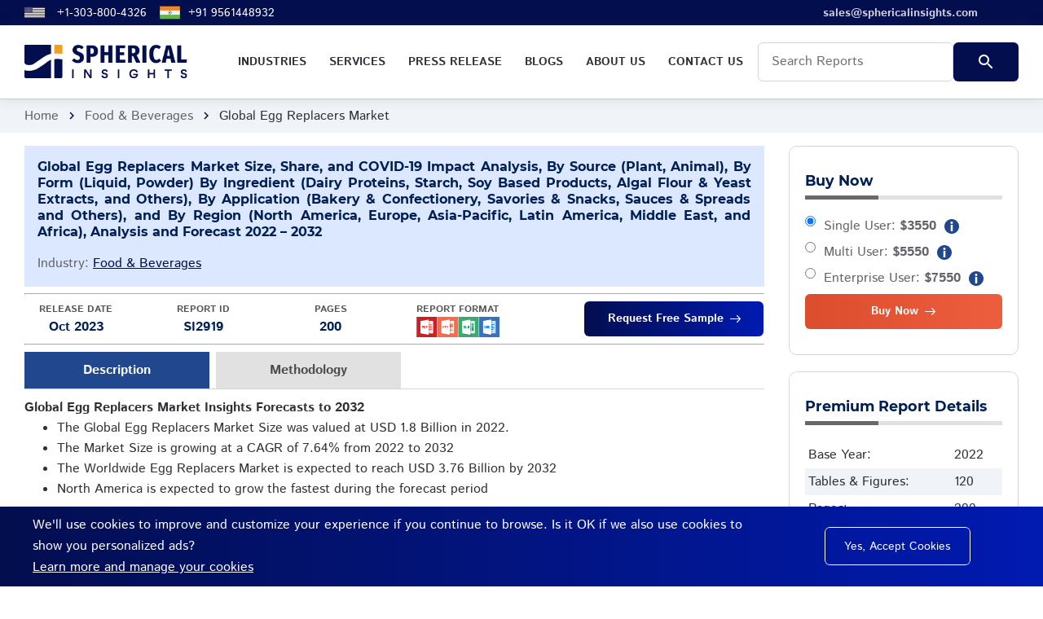

--- FILE ---
content_type: text/html; charset=UTF-8
request_url: https://www.sphericalinsights.com/reports/egg-replacers-market
body_size: 16763
content:
<!DOCTYPE html>
<html lang='en'>
<head>
    <!-- Google Tag Manager -->

<script>(function(w,d,s,l,i){w[l]=w[l]||[];w[l].push({'gtm.start':

new Date().getTime(),event:'gtm.js'});var f=d.getElementsByTagName(s)[0],

j=d.createElement(s),dl=l!='dataLayer'?'&l='+l:'';j.async=true;j.src=

'https://www.googletagmanager.com/gtm.js?id='+i+dl;f.parentNode.insertBefore(j,f);

})(window,document,'script','dataLayer','GTM-PND8WVGQ');</script>
<!-- End Google Tag Manager -->
<script>

    (function(h,o,t,j,a,r){

        h.hj=h.hj||function(){(h.hj.q=h.hj.q||[]).push(arguments)};

        h._hjSettings={hjid:4973894,hjsv:6};

        a=o.getElementsByTagName('head')[0];

        r=o.createElement('script');r.async=1;

        r.src=t+h._hjSettings.hjid+j+h._hjSettings.hjsv;

        a.appendChild(r);

    })(window,document,'https://static.hotjar.com/c/hotjar-','.js?sv=');

</script>
    <meta charset="utf-8">
    <title>Global Egg Replacers Market Size, Share, Forecast 2022 – 2032</title>
    <meta name="description" content="The Global Egg Replacers Market Size is expected to reach USD 3.76 Billion by 2032, at a CAGR of 7.64% during the forecast period 2022 to 2032. ">
    <meta name="keywords" content="Global Egg Replacers Market Size, Forecast, Demand, Share, Analysis, Price, Research report, etc.">
    <meta http-equiv="X-UA-Compatible" content="IE=edge">
    <meta name="viewport" content="width=device-width, initial-scale=1, maximum-scale=2">
    <link rel="icon" href="https://www.sphericalinsights.com/assets/img/sphericalinsights-favicon.png" type="image/x-icon">
    <link rel="stylesheet" href="https://www.sphericalinsights.com/assets/css/libs.css">
    <link rel="stylesheet" href="https://www.sphericalinsights.com/assets/css/style.css">
    <link rel="preload"
        href="https://www.sphericalinsights.com/assets/fonts/istok-web-v15-latin/istok-web-v15-latin-regular.woff2" as="font"
        type="font/woff2" crossorigin>
    <link rel="preload" href="https://www.sphericalinsights.com/assets/fonts/istok-web-v15-latin/istok-web-v15-latin-700.woff2"
        as="font" type="font/woff2" crossorigin>
    <link rel="preload" href="https://www.sphericalinsights.com/assets/fonts/montserrat-v15-latin/montserrat-v15-latin-700.woff2"
        as="font" type="font/woff2" crossorigin>
    <link rel="preload" href="https://www.sphericalinsights.com/assets/fonts/montserrat-v15-latin/montserrat-v15-latin-600.woff2"
        as="font" type="font/woff2" crossorigin>
    <link rel="preload" href="https://www.sphericalinsights.com/assets/fonts/material-icons/material-icons.woff2" as="font"
        type="font/woff2" crossorigin>
    <link rel="preload" href="https://www.sphericalinsights.com/assets/fonts/material-icons/material-icons-outlined.woff2"
        as="font" type="font/woff2" crossorigin>

        <meta name="robots" content="index, follow">
    <link rel="canonical" href="https://www.sphericalinsights.com/reports/egg-replacers-market">
    <meta property="og:title" content="Global Egg Replacers Market Size, Share, Forecast 2022 – 2032" />
    <meta property="og:description" content="The Global Egg Replacers Market Size is expected to reach USD 3.76 Billion by 2032, at a CAGR of 7.64% during the forecast period 2022 to 2032. " />
    <meta property="og:site_name" content="Spherical Insights" />
    <meta property="og:locale" content="en_us" />
    <meta property="og:type" content="article" />
    <meta property="og:url" content="https://www.sphericalinsights.com/reports/egg-replacers-market" />
    <meta property="og:image" content="https://www.sphericalinsights.com/assets/img/sphericalinsights-logo.png" />
    <meta name="twitter:card" content="summary" />
    <meta name="twitter:url" content="https://www.sphericalinsights.com/reports/egg-replacers-market" />
    <meta name="twitter:title" content="Global Egg Replacers Market Size, Share, Forecast 2022 – 2032" />
    <meta name="twitter:description" content="The Global Egg Replacers Market Size is expected to reach USD 3.76 Billion by 2032, at a CAGR of 7.64% during the forecast period 2022 to 2032. " />
    <meta name="twitter:image" content="https://www.sphericalinsights.com/assets/img/sphericalinsights-logo.png" />
    <meta name="twitter:site" content="@" />
            <!-- Global site tag (gtag.js) - Google Analytics -->
    <script async src="https://www.googletagmanager.com/gtag/js?id=UA-237442195-1"></script>
    <script>
    window.dataLayer = window.dataLayer || [];

    function gtag() {
        dataLayer.push(arguments);
    }
    gtag('js', new Date());

    gtag('config', 'UA-237442195-1');
    </script>
        <style>
    .header-fixed {
        background-color: #fff
    }

    .main-mnu .submenu {
        padding: 10px 20px;
        position: absolute;
        left: 0;
        top: 150%;
        width: 800px;
        text-align: left;
        background-color: #f0f4f8;
        z-index: 9999;
        opacity: 0;
        visibility: hidden;
        -webkit-transition: .3s ease-in-out;
        -moz-transition: .3s ease-in-out;
        -ms-transition: .3s ease-in-out;
        -o-transition: .3s ease-in-out;
        transition: .3s ease-in-out
    }

    .main-mnu .submenu li:first-child {
        border-top: none
    }

    .main-mnu .submenu>li {
        border-top: 1px solid #333
    }

    .main-mnu .submenu li>a {
        display: block;
        color: #093587;
        box-shadow: var(--el-box-shadow) text-decoration: none;
        padding: 0 0 0 20px;
        line-height: 45px;
        -webkit-transition: .3s ease-in-out;
        -moz-transition: .3s ease-in-out;
        -ms-transition: .3s ease-in-out;
        -o-transition: .3s ease-in-out;
        transition: .3s ease-in-out
    }

    .main-mnu ul li:hover>.submenu {
        top: 100%;
        opacity: 1;
        visibility: visible
    }

    .tabs-nav a.active,
    .tabs-nav a:hover {
        background: #21488f;
        color: #fff
    }

    .tabs-nav a::after {
        background-color: #21488f
    }

    .main-mnu .submenu li a {
        text-transform: none
    }

    .main-mnu .submenu li {
        border-bottom: 1px solid #ababab
    }

    .header-fixed .main-mnu-list>li {
        line-height: 48px
    }

    .desc-body p {
        margin-bottom: 0
    }

    .desc-body a {
        word-wrap: break-word;
    }


    .tabs-nav a {
        background: #e1e1e1;
        padding: 10px;
        color: #4d4d4d;
        text-align: center;
        margin-right: .5rem;
        font-weight: 700;
        text-decoration: none;
    }

    .tabs-nav a:last-child {
        margin-right: 0;
    }

    .btn-buy {
        background: #ed5e3e;
        background: linear-gradient(to right, #db4d2d 0, #ed5e3e 100%)
    }

    .btn-cust {
        background: #255c28;
        background: linear-gradient(to right, #565658 0, #989399 100%)
    }

    .btn-buy:hover {
        background: #000
    }

    .news-post-title {
        text-align: justify;
        font-size: 1rem;
        color: #001f56
    }

    .news-post-header {
        padding: 1rem;
        background-color: #dbe8ff;
        margin: 0
    }

    .sidebar h3 {
        margin-bottom: 20px;
        padding-bottom: 7px;
        position: relative;
        border-bottom: 5px solid #e1e1e1;
        font-size: 1.1rem;
        color: #001f56
    }

    .sidebar h3:before {
        position: absolute;
        background: #686868;
        height: 5px;
        content: '';
        width: 90px;
        bottom: -5px;
        left: 0
    }

    .tabs-item {
        padding-top: 10px
    }

    .bread-crumbs {
        padding: .5rem 0
    }

    .main-inner {
        overflow: unset
    }

    .main-mnu-list>li a:hover {
        background: #f49f1c
    }

    @media only screen and (min-width:768px) {
        .tabs-nav a {
            width: 25%
        }
    }

    @media only screen and (max-width:767px) {
        .col-6 {
            flex: 0 0 100%;
            max-width: 100%;
        }

        .tabs-nav a {
            width: 100%;
            margin-right: 0
        }

        .col-1,
        .col-2,
        .col-3,
        .col-4,
        .col-5,
        .col-6,
        .col-7,
        .col-8,
        .col-9,
        .col-10,
        .col-11,
        .col-12,
        .col,
        .col-auto,
        .col-sm-1,
        .col-sm-2,
        .col-sm-3,
        .col-sm-4,
        .col-sm-5,
        .col-sm-6,
        .col-sm-7,
        .col-sm-8,
        .col-sm-9,
        .col-sm-10,
        .col-sm-11,
        .col-sm-12,
        .col-sm,
        .col-sm-auto,
        .col-md-1,
        .col-md-2,
        .col-md-3,
        .col-md-4,
        .col-md-5,
        .col-md-6,
        .col-md-7,
        .col-md-8,
        .col-md-9,
        .col-md-10,
        .col-md-11,
        .col-md-12,
        .col-md,
        .col-md-auto,
        .col-lg-1,
        .col-lg-2,
        .col-lg-3,
        .col-lg-4,
        .col-lg-5,
        .col-lg-6,
        .col-lg-7,
        .col-lg-8,
        .col-lg-9,
        .col-lg-10,
        .col-lg-11,
        .col-lg-12,
        .col-lg,
        .col-lg-auto,
        .col-xl-1,
        .col-xl-2,
        .col-xl-3,
        .col-xl-4,
        .col-xl-5,
        .col-xl-6,
        .col-xl-7,
        .col-xl-8,
        .col-xl-9,
        .col-xl-10,
        .col-xl-11,
        .col-xl-12,
        .col-xl,
        .col-xl-auto {
            padding: 0
        }

        nav.header-fixed .justify-content-between {
            justify-content: left !important
        }

        nav.header-fixed .logo {
            margin-left: 0px
        }

        .col-lgg-2 {
            max-width: 100% !important;
        }

        .cust-col2-rd .col-lg-2 {
            max-width: 50%;
        }

        .cust-col2-rd .btn {
            float: none !important;
            margin: 0 auto;
            margin-top: 20px;
            margin-bottom: 10px;
        }

        .cust-col2-rd {
            text-align: center
        }

        .desc-body img {
            width: 100% !important;
            height: auto !important
        }

        .desc-body .table-responsive-outer table {
            width: 100% !important
        }

        .pricing-item-badge {
            display: none
        }

        .left-price-head {
            margin-left: 0 !important
        }

        .intro-item::after {
            background-color: transparent;
        }
    }

    .lead-form .form-field.focus .form-field-label {
        opacity: 100;
        visibility: visible;
        transform: none;
    }

    .table-responsive table {
        width: 100%
    }
    </style>
</head>

<body>
    <!-- Google Tag Manager (noscript) -->

<noscript><iframe src="https://www.googletagmanager.com/ns.html?id=GTM-PND8WVGQ"

height="0" width="0" style="display:none;visibility:hidden"></iframe></noscript>

<!-- End Google Tag Manager (noscript) -->
    <main class="main">
        <div class="main-inner">
            <!-- Begin mobile main menu -->
            <nav class="mmm">
                <div class="mmm-content">
                    <ul class="mmm-list">
                        <li><a href="https://www.sphericalinsights.com/reports">Industries</a></li>
                        <li><a href="https://www.sphericalinsights.com/services">Services</a></li>
                        <li><a href="https://www.sphericalinsights.com/press">Press Release</a></li>
                        <li><a href="https://www.sphericalinsights.com/blogs">Blogs</a></li>
                        <li><a href="https://www.sphericalinsights.com/about-us">About us</a></li>
                        <li><a href="https://www.sphericalinsights.com/contact-us">Contact Us</a></li>
                    </ul>
                </div>
            </nav>
            <!-- End mobile main menu -->
            <!-- Begin header -->
            <header class="header">
                <nav class="header-top" style="background: linear-gradient(to right, #030e4f 0%, #030e4f 100%);
    padding: 3px 0;    font-size: 14px;">
                    <div class="container">
                        <div class="row align-items-center justify-content-between">
                            <div class="col-auto">
                                <!-- Begin header top info -->
                                <ul class="header-top-info">
                                    <li>
                                        <a target="_blank" href="tel:+13038004326" class="formingHrefTel">
                                            <svg xmlns="http://www.w3.org/2000/svg"
                                                xmlns:xlink="http://www.w3.org/1999/xlink" width="25" height="17"
                                                viewBox="0 0 7410 3900" style="margin-right:15px">
                                                <rect width="7410" height="3900" fill="#b22234" />
                                                <path d="M0,450H7410m0,600H0m0,600H7410m0,600H0m0,600H7410m0,600H0"
                                                    stroke="#fff" stroke-width="300" />
                                                <rect width="2964" height="2100" fill="#3c3b6e" />
                                                <g fill="#fff">
                                                    <g id="s18">
                                                        <g id="s9">
                                                            <g id="s5">
                                                                <g id="s4">
                                                                    <path id="s"
                                                                        d="M247,90 317.534230,307.082039 132.873218,172.917961H361.126782L176.465770,307.082039z" />
                                                                    <use xlink:href="#s" y="420" />
                                                                    <use xlink:href="#s" y="840" />
                                                                    <use xlink:href="#s" y="1260" />
                                                                </g>
                                                                <use xlink:href="#s" y="1680" />
                                                            </g>
                                                            <use xlink:href="#s4" x="247" y="210" />
                                                        </g>
                                                        <use xlink:href="#s9" x="494" />
                                                    </g>
                                                    <use xlink:href="#s18" x="988" />
                                                    <use xlink:href="#s9" x="1976" />
                                                    <use xlink:href="#s5" x="2470" />
                                                </g>
                                            </svg>
                                            <a target="_blank" href="tel:+13038004326"
                                                class="formingHrefTel">+1-303-800-4326</a>
                                        </a>
                                    </li>
                                    <!--<li>
                            <a target="_blank" href="tel:18887771234" class="formingHrefTel">
								<svg xmlns="http://www.w3.org/2000/svg" id="flag-icons-ae" viewBox="0 0 640 480" width="25" height="17">
									<path fill="#00732f" d="M0 0h640v160H0z"/>
									<path fill="#fff" d="M0 160h640v160H0z"/>
									<path d="M0 320h640v160H0z"/>
									<path fill="red" d="M0 0h220v480H0z"/>
								</svg>
                                <a target="_blank" href="tel:+19379470908" class="formingHrefTel">+1-937-947-0908</a>
                            </a>
                        </li>-->
                                    <li>
                                        <a target="_blank" href="tel:+919561448932" class="formingHrefTel">

                                            <svg xmlns="http://www.w3.org/2000/svg" data-name="Layer 1"
                                                viewBox="0 0 130 130" width="25" height="25"
                                                style="margin-right: 10px;">
                                                <rect width="128" height="35.15" x="1" y="47.42" fill="#f0f5f9" />
                                                <rect width="128" height="27.09" x="1" y="24.36" fill="#f28623" />
                                                <rect width="128" height="27.09" x="1" y="78.55" fill="#65b54e" />
                                                <circle cx="65" cy="65" r="10.38" fill="#00247d"
                                                    transform="rotate(-13.28 65 65.03)" />
                                                <path fill="#f0f5f9"
                                                    d="M69.11,73.37l.35-.85a.85.85,0,0,1,.78-.52h.92a.84.84,0,0,0,.84-.84v-.92a.85.85,0,0,1,.52-.78l.85-.35a.85.85,0,0,0,.46-1.1l-.36-.85a.84.84,0,0,1,.19-.91l.65-.65a.84.84,0,0,0,0-1.19l-.65-.65a.85.85,0,0,1-.18-.92l.35-.85a.84.84,0,0,0-.46-1.1l-.85-.35a.85.85,0,0,1-.52-.78v-.92a.84.84,0,0,0-.84-.84h-.92a.85.85,0,0,1-.78-.52l-.35-.85a.85.85,0,0,0-1.1-.46l-.85.36a.84.84,0,0,1-.91-.19l-.65-.65a.84.84,0,0,0-1.19,0l-.65.65a.85.85,0,0,1-.92.18L62,56.17a.84.84,0,0,0-1.1.46l-.35.85a.85.85,0,0,1-.78.52h-.92a.84.84,0,0,0-.84.84v.92a.85.85,0,0,1-.52.78l-.85.35a.85.85,0,0,0-.46,1.1l.36.85a.84.84,0,0,1-.19.91l-.65.65a.84.84,0,0,0,0,1.19l.65.65a.85.85,0,0,1,.18.92l-.35.85a.84.84,0,0,0,.46,1.1l.85.35a.85.85,0,0,1,.52.78v.92a.84.84,0,0,0,.84.84h.92a.85.85,0,0,1,.78.52l.35.85a.85.85,0,0,0,1.1.46l.85-.36a.84.84,0,0,1,.91.19l.65.65a.84.84,0,0,0,1.19,0l.65-.65a.85.85,0,0,1,.92-.18l.85.35A.84.84,0,0,0,69.11,73.37Z" />
                                                <path fill="#00247d"
                                                    d="M65.06 56.76L65 56.39l-.06.37a25.29 25.29 0 0 0 0 7.67l.06.37.06-.37A25.29 25.29 0 0 0 65.06 56.76zM65.06 65.57L65 65.2l-.06.37a25.29 25.29 0 0 0 0 7.67l.06.37.06-.37A25.29 25.29 0 0 0 65.06 65.57zM73.24 65.06l.37-.06-.37-.06a25.29 25.29 0 0 0-7.67 0L65.2 65l.37.06A25.29 25.29 0 0 0 73.24 65.06zM64.43 65.06L64.8 65l-.37-.06a25.29 25.29 0 0 0-7.67 0l-.37.06.37.06A25.29 25.29 0 0 0 64.43 65.06zM70.87 59.21l.22-.3-.3.22a24.54 24.54 0 0 0-5.43 5.43l-.22.3.3-.22A24.54 24.54 0 0 0 70.87 59.21zM64.64 65.44l.22-.3-.3.22a24.54 24.54 0 0 0-5.43 5.43l-.22.3.3-.22A24.54 24.54 0 0 0 64.64 65.44zM70.79 70.87l.3.22-.22-.3a24.54 24.54 0 0 0-5.43-5.43l-.3-.22.22.3A24.54 24.54 0 0 0 70.79 70.87zM64.56 64.64l.3.22-.22-.3a24.54 24.54 0 0 0-5.43-5.43l-.3-.22.22.3A24.54 24.54 0 0 0 64.56 64.64zM61.9 57.36L61.7 57l.09.37a25 25 0 0 0 2.94 7.09l.19.32-.08-.37A25 25 0 0 0 61.9 57.36zM65.27 65.5l-.19-.32.08.37a25 25 0 0 0 2.94 7.09l.2.32-.09-.37A25 25 0 0 0 65.27 65.5zM72.64 61.9l.32-.2-.37.09a25 25 0 0 0-7.09 2.94l-.32.19.37-.08A25 25 0 0 0 72.64 61.9zM64.5 65.27l.32-.19-.37.08a25 25 0 0 0-7.09 2.94l-.32.2.37-.09A25 25 0 0 0 64.5 65.27zM68.21 57.41L68.3 57l-.2.32a25 25 0 0 0-2.94 7.09l-.08.37.19-.32A25 25 0 0 0 68.21 57.41zM64.84 65.55l.08-.37-.19.32a25 25 0 0 0-2.94 7.09L61.7 73l.2-.32A25 25 0 0 0 64.84 65.55zM72.59 68.21l.37.09-.32-.2a25 25 0 0 0-7.09-2.94l-.37-.08.32.19A25 25 0 0 0 72.59 68.21zM64.45 64.84l.37.08-.32-.19a25 25 0 0 0-7.09-2.94L57 61.7l.32.2A25 25 0 0 0 64.45 64.84z" />
                                                <circle cx="65" cy="65" r="2.06" fill="#00247d" />
                                            </svg>
                                            <a target="_blank" href="tel:+919561448932" class="formingHrefTel">+91
                                                9561448932</a>
                                        </a>
                                    </li>
                                </ul><!-- Ennd header top info -->
                            </div>
                            <div class="col-auto">
                                <div class="header-top-links" style="margin-right: 50px;font-weight: bold;">
                                    <!-- Begin social links -->
                                    <ul class="">
                                        <li>
                                            <a target="_blank" href="mailto:sales@sphericalinsights.com">
                                                <span>sales@sphericalinsights.com</span>
                                            </a>
                                        </li>
                                    </ul><!-- End social links -->
                                </div>
                            </div>
                        </div>
                    </div>
                </nav>
                <!-- Begin header fixed -->
                <nav class="header-fixed" style="padding:0.3rem 0;border-bottom:1px solid #ccc;">
                    <div class="container">
                        <div class="row flex-nowrap align-items-center justify-content-between">
                            <div class="col-auto d-block d-lg-none header-fixed-col">
                                <div class="main-mnu-btn">
                                    <span class="bar bar-1"></span>
                                    <span class="bar bar-2"></span>
                                    <span class="bar bar-3"></span>
                                    <span class="bar bar-4"></span>
                                </div>
                            </div>
                            <div class="col-auto header-fixed-col">
                                <!-- Begin logo -->
                                <a href="https://www.sphericalinsights.com/" class="logo" title="Spherical Insights">
                                    <img src="https://www.sphericalinsights.com/assets/img/sphericalinsights-logo.png"
                                        style="width:200px" alt="Spherical Insights - Logo">
                                </a><!-- End logo -->
                            </div>
                            <div class="col-auto header-fixed-col d-none d-lg-block col-static">
                                <!-- Begin main menu -->
                                <nav class="main-mnu">
                                    <ul class="main-mnu-list">
                                        <li><a target="_blank" href="https://www.sphericalinsights.com/reports"
                                                data-title="Industries"><span>Industries</span></a>
                                            <div class="submenu">
                                                <div class="row">
                                                    <div class="col-lg-4">
                                                        <ul>
                                                            <li><a target="_blank"
                                                                    href="https://www.sphericalinsights.com/reports/category/advanced-materials"
                                                                    class="hover-link"
                                                                    data-title="Advanced Materials"><span>Advanced
                                                                        Materials</span></a></li>
                                                            <li><a target="_blank"
                                                                    href="https://www.sphericalinsights.com/reports/category/aerospace-defense"
                                                                    class="hover-link"
                                                                    data-title="Aerospace &amp; Defense"><span>Aerospace
                                                                        &amp; Defense</span></a></li>
                                                            <li><a target="_blank"
                                                                    href="https://www.sphericalinsights.com/reports/category/agriculture"
                                                                    class="hover-link"
                                                                    data-title="Agriculture"><span>Agriculture</span></a>
                                                            </li>
                                                            <li><a target="_blank"
                                                                    href="https://www.sphericalinsights.com/reports/category/automotive-transportation"
                                                                    class="hover-link"
                                                                    data-title="Automotive &amp; Transportation"><span>Automotive
                                                                        &amp; Transportation</span></a></li>
                                                            <li><a target="_blank"
                                                                    href="https://www.sphericalinsights.com/reports/category/banking-financial"
                                                                    class="hover-link"
                                                                    data-title="Banking &amp; Financial"><span>Banking
                                                                        &amp; Financial</span></a></li>
                                                            <li><a target="_blank"
                                                                    href="https://www.sphericalinsights.com/reports/category/chemicals-materials"
                                                                    class="hover-link"
                                                                    data-title="Chemicals &amp; Materials"><span>Chemicals
                                                                        &amp; Materials</span></a></li>
                                                        </ul>
                                                    </div>
                                                    <div class="col-lg-4">
                                                        <ul>
                                                            <li><a target="_blank"
                                                                    href="https://www.sphericalinsights.com/reports/category/construction-manufacturing"
                                                                    class="hover-link"
                                                                    data-title="Construction & Manufacturing"><span>Construction
                                                                        & Manufacturing</span></a></li>
                                                            <li><a target="_blank"
                                                                    href="https://www.sphericalinsights.com/reports/category/consumer-goods"
                                                                    class="hover-link"
                                                                    data-title="Consumer Goods"><span>Consumer
                                                                        Goods</span></a></li>
                                                            <li><a target="_blank"
                                                                    href="https://www.sphericalinsights.com/reports/category/electronics-ict-media"
                                                                    class="hover-link"
                                                                    data-title="Electronics, ICT & Media"><span>Electronics,
                                                                        ICT & Media</span></a></li>
                                                            <li><a target="_blank"
                                                                    href="https://www.sphericalinsights.com/reports/category/energy-power"
                                                                    class="hover-link"
                                                                    data-title="Energy & Power"><span>Energy &
                                                                        Power</span></a></li>
                                                            <li><a target="_blank"
                                                                    href="https://www.sphericalinsights.com/reports/category/food-beverages"
                                                                    class="hover-link"
                                                                    data-title="Food & Beverages"><span>Food &
                                                                        Beverages</span></a></li>
                                                        </ul>
                                                    </div>
                                                    <div class="col-lg-4">
                                                        <ul>
                                                            <li><a target="_blank"
                                                                    href="https://www.sphericalinsights.com/reports/category/healthcare"
                                                                    class="hover-link"
                                                                    data-title="Healthcare"><span>Healthcare</span></a>
                                                            </li>
                                                            <li><a target="_blank"
                                                                    href="https://www.sphericalinsights.com/reports/category/information-technology"
                                                                    class="hover-link"
                                                                    data-title="Information & Technology"><span>Information
                                                                        & Technology</span></a></li>
                                                            <li><a target="_blank"
                                                                    href="https://www.sphericalinsights.com/reports/category/machinery-equipment"
                                                                    class="hover-link"
                                                                    data-title="Machinery & Equipment"><span>Machinery &
                                                                        Equipment</span></a></li>
                                                            <li><a target="_blank"
                                                                    href="https://www.sphericalinsights.com/reports/category/semiconductors-electronics"
                                                                    class="hover-link"
                                                                    data-title="Semiconductors & Electronics"><span>Semiconductors
                                                                        & Electronics</span></a></li>
                                                            <li><a target="_blank"
                                                                    href="https://www.sphericalinsights.com/reports/category/specialty-fine-chemicals"
                                                                    class="hover-link"
                                                                    data-title="Specialty & Fine Chemicals"><span>Specialty
                                                                        & Fine Chemicals</span></a></li>
                                                        </ul>
                                                    </div>
                                                </div>
                                            </div>
                                        </li>
                                        <li><a target="_blank" href="https://www.sphericalinsights.com/services"
                                                data-title="Services"><span>Services</span></a></li>
                                        <li><a target="_blank" href="https://www.sphericalinsights.com/press"
                                                data-title="Press Release"><span>Press Release</span></a></li>
                                        <li><a target="_blank" href="https://www.sphericalinsights.com/blogs"
                                                data-title="Blogs"><span>Blogs</span></a></li>
                                        <li><a target="_blank" href="https://www.sphericalinsights.com/about-us"
                                                data-title="About us"><span>About us</span></a></li>
                                        <li><a target="_blank" href="https://www.sphericalinsights.com/contact-us"
                                                data-title="Contact Us"><span>Contact Us</span></a></li>
                                        <li style="line-height: 24px;">
                                            <form action="https://www.sphericalinsights.com/search" method="get" style="display:flex">
                                                <div class="form-field" style="margin-bottom:0">
                                                    <input type="text" class="form-field-input" name="searchfor"
                                                        autocomplete="off" required placeholder="Search Reports"
                                                        style="color:#000;">
                                                </div>
                                                <div class="form-btn">
                                                    <button type="submit" class="btn ripple"
                                                        style="background:linear-gradient(to right, #030e4e 0%, #030e4e 100%);"><span><svg
                                                                class="search-svg" xmlns="http://www.w3.org/2000/svg"
                                                                height="24px" viewBox="0 0 24 24" width="24px"
                                                                fill="#fff">
                                                                <path d="M0 0h24v24H0z" fill="none"></path>
                                                                <path
                                                                    d="M15.5 14h-.79l-.28-.27C15.41 12.59 16 11.11 16 9.5 16 5.91 13.09 3 9.5 3S3 5.91 3 9.5 5.91 16 9.5 16c1.61 0 3.09-.59 4.23-1.57l.27.28v.79l5 4.99L20.49 19l-4.99-5zm-6 0C7.01 14 5 11.99 5 9.5S7.01 5 9.5 5 14 7.01 14 9.5 11.99 14 9.5 14z">
                                                                </path>
                                                            </svg></span><span class="el-ripple-circle"></span></button>
                                                </div>
                                            </form>
                                        </li>
                                    </ul>
                                </nav><!-- End main menu -->
                            </div>
                        </div>
                    </div>
                </nav><!-- End header fixed -->
            </header><!-- End header -->
            <!-- <div>
	<img style="width: 100%;" src="https://www.sphericalinsights.com/assets/img/banner/christmas-offer-banner-011.jpg" />
</div> -->


<!-- Begin bread crumbs -->
<nav class="bread-crumbs">
	<div class="container">
		<div class="row">
			<div class="col-12">
				<ul class="bread-crumbs-list">
					<li><a href="https://www.sphericalinsights.com/">Home</a><i class="material-icons md-18">chevron_right</i></li>
					<li><a href="https://www.sphericalinsights.com/reports/category/food-beverages">Food & Beverages</a><i class="material-icons md-18">chevron_right</i></li>
					<li>Global Egg Replacers Market</li>
				</ul>
			</div>
		</div>
	</div>
</nav><!-- End bread crumbs -->
<div class="section" style="padding: 1rem 0;">
	<div class="container">
		<div class="row">
			<div class="col-lg-9 col-md-4 col-sm-4 col-6 item">
				<div class="news-post">
													<header class="news-post-header" style="padding:1rem;background-color:#dbe8ff;margin: 0;">
									<h1 class="news-post-title">Global Egg Replacers Market Size, Share, and COVID-19 Impact Analysis, By Source (Plant, Animal), By Form (Liquid, Powder) By Ingredient (Dairy Proteins, Starch, Soy Based Products, Algal Flour & Yeast Extracts, and Others), By Application (Bakery & Confectionery, Savories & Snacks, Sauces & Spreads and Others), and By Region (North America, Europe, Asia-Pacific, Latin America, Middle East, and Africa), Analysis and Forecast 2022 – 2032</h1>
                                    <span style="color:var(--text-secondary);">Industry: <a href="https://www.sphericalinsights.com/reports/category/food-beverages">Food & Beverages</a></span>
								</header>
                                <hr style="border-color:#fff;">
									<div class="row cust-col2-rd">
										<div class="col-lg-2 col-md-4 col-sm-4 col-6" style="text-align: center;">
											<span style="font-weight:bold;color:#565656;display:block;    font-size: 12px;">RELEASE DATE</span>
											<span style="font-weight: 600;color:#001f56">
												Oct 2023											</span>
										</div>
										<div class="col-lg-2 col-md-4 col-sm-4 col-6" style="text-align: center;">
											<span style="font-weight:bold;color:#565656;display:block;    font-size: 12px;">REPORT ID</span>
											<span style="font-weight: 600;color:#001f56">SI2919</span>
										</div>
                                        <div class="col-lg-2 col-md-4 col-sm-4 col-6" style="text-align: center;">
											<span style="font-weight:bold;color:#565656;display:block;    font-size: 12px;">PAGES</span>
											<span style="font-weight: 600;color:#001f56">200</span>
										</div>
                                        <div class="col-lg-2 col-md-4 col-sm-4 col-6" style="text-align: center;">
											<span style="font-weight:bold;color:#565656;display:block;    font-size: 12px;">REPORT FORMAT</span>
											<!--<span style="font-weight: 600;color:#001f56">PDF</span>-->
											<img src="https://www.sphericalinsights.com/assets/img/format-icon.png" alt="PathSoft" width="" height="25">
										</div>
                                        <div class="col-lg-4 col-md-4 col-sm-4 col-6" style="text-align: center;">
											<a href="https://www.sphericalinsights.com/request-sample/2919" class="btn btn-with-icon btn-small ripple" style="width:220px;float:right">
                                                <span><b>Request Free Sample</b></span>
                                                <svg class="btn-icon-right" viewBox="0 0 13 9" width="13" height="9"><use xlink:href="https://www.sphericalinsights.com/assets/img/sprite.svg#arrow-right"></use></svg>
                                            <span class="el-ripple-circle" style="left: 3px; top: 49.6406px;"></span><span class="el-ripple-circle"></span></a>
										</div>
									</div>
                                <hr style="border-color:#fff;">					<div class="tabs">
						<div class="tabs-nav">
							<a class="active" href="#">Description</a>
														<a href="https://www.sphericalinsights.com/methodology/egg-replacers-market">Methodology</a>
						</div>
						<div class="tabs-container desc-body">
							<div class="tabs-item active tabs-item-rd">
								<style>
									.desc-body p {
										margin-bottom: 2rem;
										text-align: justify
									}

									.desc-body img {
										height: 300px;
										width: auto;
										display: inline-block;
									}

									.mar-bot-0 {
										margin-bottom: 0 !important
									}

									.desc-body .table-responsive-outer table {
										display: inline-block;
										margin-top: 10px;
										text-align: left;
										width: 80%;
										border: 1px solid #d7d4d4;
									}

									.desc-body .table-responsive-outer table thead {
										background: #f49f1c;
									}

									.desc-body p {
										margin-bottom: 0
									}
								</style>

								<p><strong>Global </strong><strong>Egg Replacers Market Insights Forecasts to 2032</strong></p>

<ul>
	<li>The Global Egg Replacers Market Size was valued at USD 1.8 Billion in 2022.</li>
	<li>The Market Size is growing at a CAGR of 7.64% from 2022 to 2032</li>
	<li>The Worldwide Egg Replacers Market is expected to reach USD 3.76 Billion by 2032</li>
	<li>North America is expected to grow the fastest during the forecast period</li>
</ul>

<p style="text-align:center"><img alt="Global Egg Replacers Market" src="https://www.sphericalinsights.com/images/rd/egg-replacers-market.png" /></p><a class="bff d-md-block" href="https://www.sphericalinsights.com/request-sample/2919" style="background:#21488f;margin-bottom: 2rem;"><div class="container"><div class="row"><div class="col"><div class="bff-container"><p style="margin-bottom: 0;">Get more details on this report - </p><div class="btn btn-border btn-small"><span><b>Request Free Sample</b> PDF</span><svg class="btn-icon-right" viewBox="0 0 13 9" width="13" height="9"><use xlink:href="https://www.sphericalinsights.com/assets/img/sprite.svg#arrow-right"></use></svg><span class="el-ripple-circle" style="left: 125.25px; top: 44.0625px;"></span><span class="el-ripple-circle"></span></div></div></div></div></div></a>

<p>The&nbsp;Global Egg Replacers Market&nbsp;Size&nbsp;is expected to reach USD 3.76 Billion by 2032, at a CAGR of 7.64% during the forecast period 2022 to 2032.</p>

<p>&nbsp;</p>

<p>A substance or combination of ingredients that replicate the function of eggs in a recipe can be called an egg replacer, as can a commercial powdered product designed specially to replace eggs in baking. Egg replacement ingredients are the perfect way to replace eggs in recipes. These substances reduce the egg content of the food without affecting the flavor or nutritional value of the food. As an egg replacer in uses such as arrowroot powder, yogurt, applesauce, and other ingredients. Egg prices are volatile due to their short shelf life and fluctuating demand, which is linked to the&nbsp;seasonal consumption of egg-containing foods. They are produced from a variety of products such as milk, processed food flour, and so on. They frequently appear in savory dishes, spreads, and dressings. The egg replacement ingredients are a low-fat or low-cholesterol alternative to entire eggs and are suitable for consumers who choose plant-based products over meat. There are individuals who are unable to consume egg or egg-based products due the allergies, odors, or tastes. Skin irritation, stomach pain, vomiting, and nausea are all possible side effects. This is driving manufacturers to offer egg-free or egg-free foods.</p>

<p>&nbsp;</p>

<div class="table-responsive-outer"><h2 style="font-size: 1rem;margin-bottom: 0;text-align:center">Global Egg Replacers Market Report Coverage</h2><div class="table-responsive"><div class="table-responsive-outer"><div class="table-responsive" style="text-align:center"><table><thead><tr><th>Report Coverage</th><th>Details</th></tr></thead><tbody><tr><td>Base Year:</td><td>2022</td></tr><tr><td>Market Size in 2022:</td><td>USD 1.8 Billion</td></tr><tr><td>Forecast Period:</td><td>2022-2032</td></tr><tr><td>Forecast Period CAGR 2022-2032 :</td><td>7.64%</td></tr><tr><td>2032 Value Projection:</td><td>USD 3.76 Billion </td></tr><tr><td>Historical Data for:</td><td>2019-2021</td></tr><tr><td>No. of Pages:</td><td>200</td></tr><tr><td>Tables, Charts & Figures:</td><td>120</td></tr><tr><td>Segments covered:</td><td>COVID-19 Impact Analysis, By Source, By Form, By Ingredient, By Application, and By Region</td></tr><tr><td>Companies covered::</td><td> Corbion, Puratos, Tate & Lyle PLC, Glanbia PLC, E.I. Dupont De Nemours and Company, Cargill, Florida Food Products, LLC, Fiberstar, Inc., Danone Nutricia, MGP Ingredients, Ingredion Inc., and Other key vendors</td></tr><tr><td>Pitfalls & Challenges:</td><td>COVID-19 Empact,Challenges, Future, Growth, & Analysis</td></tr></tbody></table></div></div></div><a class="bff d-none d-md-block" href="https://www.sphericalinsights.com/request-sample/2919" style="background:#21488f;margin-bottom:0.5rem;"><div class="container"><div class="row"><div class="col"><div class="bff-container"><p style="margin-bottom: 0;">Get more details on this report - </p><div class="btn btn-border btn-small"><span><b>Request Free Sample</b> PDF</span><svg class="btn-icon-right" viewBox="0 0 13 9" width="13" height="9"><use xlink:href="https://www.sphericalinsights.com/assets/img/sprite.svg#arrow-right"></use></svg><span class="el-ripple-circle" style="left: 125.25px; top: 44.0625px;"></span><span class="el-ripple-circle"></span></div></div></div></div></div></a>&nbsp;</div>

<p><strong>Driving Factors</strong></p>

<p>As consumers embrace healthier eating habits, there is a growing demand for vegan as well as vegetarian goods, which is fueling growth in the worldwide egg replacers market. The growing use of plant-based products due such as nutritional benefits is one of the primary factors driving the egg replacers market for nutritious alternatives to dairy, gluten, and non-vegetarian goods. Food preferences have changed significantly in the past ten years. Furthermore, as a result of the limited supply of eggs, the next several years will be difficult. Rising demand for vegetable ingredients and high egg costs are expected to boost the worldwide market for egg replacement components during the forecast period. Ingredients for egg replacements encourage egg content reduction without changing the appearance or flavor of food. These egg replacements contain a variety of ingredients, including milk and modified food starch. Manufacturers started manufacturing egg replacements as consumer preferences for egg alternatives shifted.</p>

<p>&nbsp;</p>

<p><strong>Restraining Factors &nbsp;&nbsp;&nbsp;&nbsp;&nbsp;&nbsp;&nbsp; </strong></p>

<p>Some egg replacers are blends of multiple ingredients, and manufacturers may find it difficult to maintain a consistent and affordable supply of these ingredients. Ingredients used in egg replacers may also face supply chain issues, potentially leading to shortages or price fluctuations. The cost of producing egg replacers can have an impact on market adoption, particularly in price-sensitive markets or during periods of economic uncertainty.</p>

<p>&nbsp;</p>

<p><strong>Market Segmentation </strong></p>

<p><strong>By source</strong> <strong>Insights</strong></p>

<p><strong>The plant</strong> <strong>segment dominates the market with the largest revenue share over the forecast period.</strong></p>

<p>On the basis of source, the global egg replacers market is segmented into plant and animal. Among these, the plant segment is dominating the market with the largest revenue share over the forecast period. Plants-based products have a large market share as a result of rising consumer demand Individuals who prefer plant-based foods over meat. The use of plant-based egg replacement in foods enables food manufacturers to modify their products to the needs of consumers, which is driving market growth.</p>

<p>&nbsp;</p>

<p><strong>By form Insights</strong></p>

<p><strong>The </strong><strong>liquid</strong><strong> segment is expected to hold the largest share of the global egg replacers market during the forecast period.</strong></p>

<p>On the basis of form, the global egg replacers market is segmented into liquid and powder. Among these, the liquid segment is witnessing significant growth over the forecast period. Rapid&nbsp;urbanization and changing lifestyle habits are driving the liquid eggs industry. Liquid eggs are a more convenient and healthier alternative to shelled eggs. Liquid eggs are packaged in user-friendly formats to facilitate transportation and handling. They have also reduced wastage due to breakage.&nbsp;The product is also used in cosmetics, personal care products, and animal feed. The product&#39;s demand is expected to rise further as the population grows.</p>

<p>&nbsp;</p>

<p><strong>By Ingredient Insights</strong></p>

<p><strong>The </strong><strong>dairy proteins</strong><strong> segment</strong><strong> is witnessing significant CAGR growth over the forecast period.</strong></p>

<p>On the basis of ingredients, the global egg replacers market is segmented into dairy protein, starch, soy-based products, algal flour &amp; yeast extracts, and others. Among these, the dairy proteins segment is witnessing significant growth over the forecast period. Milk protein has a large market share because it is high in nutrients and has egg-like qualities. The application of milk proteins as emulsifying bindings, and leavening substances in various&nbsp;bakery, sauce, and dressing applications has increased significantly in recent years, which supports the growth of the Egg Replacer market.</p>

<p>&nbsp;</p>

<p><strong>By application Insights</strong></p>

<p><strong>The </strong><strong>sauces &amp; spreads</strong><strong> segment is expected to hold the largest share of the Global Egg Replacers Market during the forecast period.</strong></p>

<p>Based on the application, the global egg replacers market is classified into bakery &amp; confectionery, savories &amp; snacks, sauces &amp; spreads, and others. Among these, the sauces &amp; spreads segment is expected to hold the largest share of the Egg Replacers market during the forecast period. It has superior emulsification and essential qualities and a wide range of applications, which drives the growth of the egg replacers market.&nbsp;Given the changes in consumer preferences and demand for healthier and more natural options, the sauce industry is undergoing significant transformation. Sauce makers are getting more creative with their sauces, sometimes adding exotic herbs and spices, sometimes cutting back on calories, and sometimes incorporating plant-based alternatives.</p>

<p>&nbsp;</p>

<p><strong>Regional Insights</strong></p>

<p><strong>Asia Pacific dominates the market with the largest market share over the forecast period.</strong></p>

<p>&nbsp;</p>

<p style="text-align:center"><img alt="" src="https://www.sphericalinsights.com/images/rd/asia-pacific.png" /></p><a class="bff d-md-block" href="https://www.sphericalinsights.com/request-sample/2919" style="background:#21488f;margin-bottom: 2rem;"><div class="container"><div class="row"><div class="col"><div class="bff-container"><p style="margin-bottom: 0;">Get more details on this report - </p><div class="btn btn-border btn-small"><span><b>Request Free Sample</b> PDF</span><svg class="btn-icon-right" viewBox="0 0 13 9" width="13" height="9"><use xlink:href="https://www.sphericalinsights.com/assets/img/sprite.svg#arrow-right"></use></svg><span class="el-ripple-circle" style="left: 125.25px; top: 44.0625px;"></span><span class="el-ripple-circle"></span></div></div></div></div></div></a>

<p style="text-align:center">&nbsp;</p>

<p>Asia Pacific is dominating the market with the largest market share over the forecast period. The low cholesterol includes that egg replacers offer and the rising demand for them in the savory and bakery industries in this area. China is expected to lead the Asia-Pacific market for egg replacers for the next five years, owing to an increase in cardiovascular diseases and increased concern about the negative effects of eggs. Nonetheless, some consumers are dissatisfied with the taste and variety of egg replacers on the market and have a dismissive view toward their products, which may limit the market&#39;s future growth.</p>

<p>&nbsp;</p>

<p>North America, on the contrary, is expected to grow the fastest during the forecast period. Increasing purchasing power and the acceptance of vegan products. At the same time, the United States&nbsp;is experiencing the greatest growth due to rising nutrition demand as chronic illnesses persist across the continent. The high cholesterol content of eggs can stymie product acceptance in this region, so replacing eggs with plant-based alternatives can appeal to health-conscious consumers. As a result, people embrace more affordable and convenient market options, as well as expanding modernization in the North American&nbsp;region, which drives market growth in the egg replacers Market.</p>

<p>&nbsp;</p>

<p><strong>List of Key Market Players</strong></p>

<ul>
	<li>Corbion&nbsp;&nbsp;&nbsp;&nbsp;&nbsp;&nbsp;&nbsp;&nbsp;&nbsp;&nbsp;&nbsp;&nbsp;&nbsp;&nbsp;&nbsp;&nbsp;&nbsp;&nbsp;&nbsp;&nbsp;&nbsp;&nbsp;&nbsp;</li>
	<li>Puratos&nbsp;&nbsp;&nbsp;&nbsp;&nbsp;&nbsp;&nbsp;&nbsp;&nbsp;&nbsp;&nbsp;&nbsp;&nbsp;&nbsp;&nbsp;&nbsp;&nbsp;&nbsp;&nbsp;&nbsp;&nbsp;&nbsp;&nbsp;</li>
	<li>Tate &amp; Lyle PLC&nbsp;&nbsp;&nbsp;&nbsp;&nbsp;&nbsp;&nbsp;&nbsp;&nbsp;&nbsp;&nbsp;&nbsp;&nbsp;&nbsp;&nbsp;&nbsp;&nbsp;&nbsp;&nbsp;&nbsp;&nbsp;&nbsp;&nbsp;&nbsp;</li>
	<li>Glanbia PLC&nbsp;&nbsp;&nbsp;&nbsp;&nbsp;&nbsp;&nbsp;&nbsp;&nbsp;&nbsp;&nbsp;&nbsp;&nbsp;&nbsp;&nbsp;&nbsp;&nbsp;&nbsp;&nbsp;&nbsp;&nbsp;&nbsp;&nbsp;&nbsp;&nbsp;&nbsp;&nbsp;&nbsp;&nbsp;&nbsp;&nbsp;</li>
	<li>E.I. Dupont De Nemours and Company&nbsp;&nbsp;&nbsp;&nbsp;&nbsp;&nbsp;&nbsp;&nbsp;&nbsp;&nbsp;&nbsp;&nbsp;&nbsp;&nbsp;&nbsp;&nbsp;&nbsp;&nbsp;&nbsp;&nbsp;&nbsp; &nbsp;&nbsp;&nbsp;&nbsp;</li>
	<li>Cargill&nbsp;&nbsp;&nbsp;&nbsp;&nbsp;</li>
	<li>Florida Food Products, LLC&nbsp;&nbsp;&nbsp;&nbsp;&nbsp;&nbsp;&nbsp;&nbsp;&nbsp;&nbsp;&nbsp;&nbsp;&nbsp;&nbsp;&nbsp;&nbsp;&nbsp;&nbsp;</li>
	<li>Fiberstar, Inc.&nbsp;&nbsp;&nbsp;&nbsp;&nbsp;&nbsp;&nbsp;&nbsp;&nbsp;&nbsp;&nbsp;&nbsp;&nbsp;&nbsp;&nbsp;&nbsp;&nbsp;&nbsp;&nbsp;&nbsp;&nbsp;&nbsp;&nbsp;&nbsp;&nbsp;&nbsp;&nbsp;</li>
	<li>Danone Nutricia&nbsp;&nbsp;&nbsp;&nbsp;&nbsp;&nbsp;&nbsp;&nbsp;&nbsp;&nbsp;&nbsp;&nbsp;&nbsp;&nbsp;&nbsp;&nbsp;&nbsp;&nbsp;&nbsp;&nbsp;&nbsp;&nbsp;</li>
	<li>MGP Ingredients</li>
	<li>Ingredion Inc.</li>
</ul>

<p>&nbsp;</p>

<p><strong>Key Market Developments</strong></p>

<ul>
	<li><strong>In November 2022, </strong>In Latin America, Nestle introduced a new plant-based egg substitute. The new shelf-stable powdered plant-based protein blends complement egg dishes without sacrificing nutrition or cost.</li>
</ul>

<p>&nbsp;</p>

<ul>
	<li><strong>In October 2022,</strong> AcreMade introduced Plant-based Egg Substitute, an egg substitute made from yellow field peas, a PURIS ingredient.</li>
</ul>

<p>&nbsp;</p>

<p><strong>Market Segment</strong></p>

<p>This study forecasts revenue at global, regional, and country levels from 2020 to 2032. Spherical Insights has segmented the global egg replacers market based on the below-mentioned segments:</p>

<p>&nbsp;</p>

<p><strong>Egg Replacers Market, Source</strong> <strong>Analysis</strong></p>

<ul>
	<li>Plant</li>
	<li>Animal</li>
</ul>

<p>&nbsp;</p>

<p><strong>Egg Replacers Market, Form Analysis</strong></p>

<ul>
	<li>Liquid</li>
	<li>Powder</li>
</ul>

<p style="margin-left:40.8pt">&nbsp;</p>

<p><strong>Egg Replacers Market, Ingredient Analysis</strong></p>

<ul>
	<li>Dairy Proteins</li>
	<li>Starch</li>
	<li>Soy-Based Products</li>
	<li>Algal Flour &amp; Yeast Extracts</li>
	<li>Others</li>
</ul>

<p style="margin-left:36.0pt">&nbsp;</p>

<p><strong>Egg Replacers Market, Application</strong> <strong>Analysis</strong></p>

<ul>
	<li>Bakery &amp; Confectionery</li>
	<li>Savories &amp; Snacks</li>
	<li>Sauces &amp; Spreads</li>
	<li>Others</li>
</ul>

<p>&nbsp;</p>

<p><strong>Egg Replacers Market, Regional Analysis</strong></p>

<ul>
	<li><strong>North America</strong>

	<ul style="list-style-type:circle">
		<li>US</li>
		<li>Canada</li>
		<li>Mexico</li>
	</ul>
	</li>
	<li><strong>Europe</strong>
	<ul style="list-style-type:circle">
		<li>Germany</li>
		<li>Uk</li>
		<li>France</li>
		<li>Italy</li>
		<li>Spain</li>
		<li>Russia</li>
		<li>Rest of Europe</li>
	</ul>
	</li>
	<li><strong>Asia Pacific</strong>
	<ul style="list-style-type:circle">
		<li>China</li>
		<li>Japan</li>
		<li>India</li>
		<li>South Korea</li>
		<li>Australia</li>
		<li>Rest of Asia Pacific</li>
	</ul>
	</li>
	<li><strong>South America</strong>
	<ul style="list-style-type:circle">
		<li>Brazil</li>
		<li>Argentina</li>
		<li>Rest of South America</li>
	</ul>
	</li>
	<li><strong>Middle East &amp; Africa</strong>
	<ul style="list-style-type:circle">
		<li>UAE</li>
		<li>Saudi Arabia</li>
		<li>Qatar</li>
		<li>South Africa</li>
		<li>Rest of Middle East &amp; Africa</li>
	</ul>
	</li>
</ul>
							</div>
						</div>
					</div>
				</div>
							</div>

			<div class="col-lg-3 col-md-4 col-sm-4 col-6 sidebar">
    <div class="reviews-item item-style" style="height:auto;margin-bottom:20px;overflow: visible;">
        <h3>Buy Now</h3>
        <form action="https://www.sphericalinsights.com/checkout/2919" method="post">
            <ul class="contact-list">
                <style>
                    .tooltip {
                        position: relative;
                        display: inline-block;
                    }

                    .tooltip .tooltiptext {
                        visibility: hidden;
                        width: 200px;
                        background-color: black;
                        color: #fff;
                        text-align: center;
                        border-radius: 6px;
                        padding: 5px 0;
                        position: absolute;
                        z-index: 1;
                        top: -100%;
                        right: 110%;
                        font-size: 13px;
                        z-index: 10;
                    }

                    .tooltip .tooltiptext::after {
                        content: "";
                        position: absolute;
                        top: 50%;
                        left: 100%;
                        margin-top: -5px;
                        border-width: 5px;
                        border-style: solid;
                        border-color: transparent transparent transparent black;
                    }

                    .tooltip:hover .tooltiptext {
                        visibility: visible;
                    }
                </style>
                <li style="margin-bottom:7px;">
                    <input type="radio" name="paylicense" id="paylicense" value="00" checked="" style="margin-right: 10px;">
                    <label style="margin-bottom: 0;">Single User: <b>$3550</b></label>
                    <span class="tooltip"><svg version="1.1" id="Capa_1" xmlns="http://www.w3.org/2000/svg" xmlns:xlink="http://www.w3.org/1999/xlink" x="0px" y="0px" width="18" height="18" viewBox="0 0 416.979 416.979" style="enable-background:new 0 0 416.979 416.979;margin-left: 10px;fill:#21488f" xml:space="preserve">
                            <g>
                                <path d="M356.004,61.156c-81.37-81.47-213.377-81.551-294.848-0.182c-81.47,81.371-81.552,213.379-0.181,294.85 c81.369,81.47,213.378,81.551,294.849,0.181C437.293,274.636,437.375,142.626,356.004,61.156z M237.6,340.786 c0,3.217-2.607,5.822-5.822,5.822h-46.576c-3.215,0-5.822-2.605-5.822-5.822V167.885c0-3.217,2.607-5.822,5.822-5.822h46.576 c3.215,0,5.822,2.604,5.822,5.822V340.786z M208.49,137.901c-18.618,0-33.766-15.146-33.766-33.765 c0-18.617,15.147-33.766,33.766-33.766c18.619,0,33.766,15.148,33.766,33.766C242.256,122.755,227.107,137.901,208.49,137.901z"></path>
                            </g>
                        </svg> <span class="tooltiptext">Access to only 1 person; cannot be shared; cannot be printed</span></span>
                </li>
                <li style="margin-bottom:7px;">
                    <input type="radio" name="paylicense" id="paylicense" value="01" style="margin-right: 10px;">
                    <label style="margin-bottom: 0;">
                    Multi User: <b>$5550</b> </label> <span class="tooltip"><svg version="1.1" id="Capa_1" xmlns="http://www.w3.org/2000/svg" xmlns:xlink="http://www.w3.org/1999/xlink" x="0px" y="0px" width="18" height="18" viewBox="0 0 416.979 416.979" style="enable-background:new 0 0 416.979 416.979;margin-left: 10px;fill:#21488f" xml:space="preserve">
                            <g>
                                <path d="M356.004,61.156c-81.37-81.47-213.377-81.551-294.848-0.182c-81.47,81.371-81.552,213.379-0.181,294.85 c81.369,81.47,213.378,81.551,294.849,0.181C437.293,274.636,437.375,142.626,356.004,61.156z M237.6,340.786 c0,3.217-2.607,5.822-5.822,5.822h-46.576c-3.215,0-5.822-2.605-5.822-5.822V167.885c0-3.217,2.607-5.822,5.822-5.822h46.576 c3.215,0,5.822,2.604,5.822,5.822V340.786z M208.49,137.901c-18.618,0-33.766-15.146-33.766-33.765 c0-18.617,15.147-33.766,33.766-33.766c18.619,0,33.766,15.148,33.766,33.766C242.256,122.755,227.107,137.901,208.49,137.901z"></path>
                            </g>
                        </svg> <span class="tooltiptext">Access for 2 to 5 users only within same department of one company</span></span>

                </li>
                <li style="margin-bottom:7px;"><input type="radio" name="paylicense" id="paylicense" value="02" style="margin-right: 10px;">
                    <label style="margin-bottom: 0;">
                    Enterprise User: <b>$7550</b> </label>
                    <span class="tooltip"><svg version="1.1" id="Capa_1" xmlns="http://www.w3.org/2000/svg" xmlns:xlink="http://www.w3.org/1999/xlink" x="0px" y="0px" width="18" height="18" viewBox="0 0 416.979 416.979" style="enable-background:new 0 0 416.979 416.979;margin-left: 10px;fill:#21488f" xml:space="preserve">
                            <g>
                                <path d="M356.004,61.156c-81.37-81.47-213.377-81.551-294.848-0.182c-81.47,81.371-81.552,213.379-0.181,294.85 c81.369,81.47,213.378,81.551,294.849,0.181C437.293,274.636,437.375,142.626,356.004,61.156z M237.6,340.786 c0,3.217-2.607,5.822-5.822,5.822h-46.576c-3.215,0-5.822-2.605-5.822-5.822V167.885c0-3.217,2.607-5.822,5.822-5.822h46.576 c3.215,0,5.822,2.604,5.822,5.822V340.786z M208.49,137.901c-18.618,0-33.766-15.146-33.766-33.765 c0-18.617,15.147-33.766,33.766-33.766c18.619,0,33.766,15.148,33.766,33.766C242.256,122.755,227.107,137.901,208.49,137.901z"></path>
                            </g>
                        </svg><span class="tooltiptext">Access to a company wide audience; includes subsidiary companies or other companies within a group of companies</span></span>

                </li>
            </ul>
            <button class="btn btn-with-icon btn-small btn-buy ripple" style="width:100%">
                <span><b>Buy Now</b></span>
                <svg class="btn-icon-right" viewBox="0 0 13 9" width="13" height="9">
                    <use xlink:href="https://www.sphericalinsights.com/assets/img/sprite.svg#arrow-right"></use>
                </svg>
                <span class="el-ripple-circle" style="left: 76.5px; top: 43.6406px;"></span></button>
        </form>
    </div>
    <div class="reviews-item item-style" style="height:auto;margin-bottom:20px">
        <h3>Premium Report Details</h3>
        <div class="table-responsive-outer">
            <div class="table-responsive">
                <table class="sidebar-table">
                    <tbody>
                        <tr><td>Base Year:</td><td>2022</td></tr><tr><td>Tables & Figures:</td><td>120</td></tr><tr><td>Pages:</td><td>200</td></tr><tr><td>Countries covered:</td><td>17</td></tr><tr><td>Companies covered::</td><td>20</td></tr><tr><td>Forecast CAGR:</td><td>7.64%</td></tr>

                    </tbody>
                </table>
            </div>
        </div><a href="https://www.sphericalinsights.com/request-discount/2919" class="btn btn-with-icon btn-small ripple">
            <span><b>Request Discount</b></span>
            <svg class="btn-icon-right" viewBox="0 0 13 9" width="13" height="9">
                <use xlink:href="https://www.sphericalinsights.com/assets/img/sprite.svg#arrow-right"></use>
            </svg>
            <span class="el-ripple-circle" style="left: 196.5px; top: 43.8438px;"></span><span class="el-ripple-circle"></span><span class="el-ripple-circle"></span></a>
    </div>
    <div class="reviews-item item-style" style="height:auto;margin-bottom:20px">
        <h3>15% Free Customization</h3>
        <p style="margin-bottom:10px">Share your Requirements</p>
        <a href="https://www.sphericalinsights.com/customize-report/2919" class="btn btn-with-icon btn-small btn-cust ripple">
            <span><b>Request Customization</b></span>
            <svg class="btn-icon-right" viewBox="0 0 13 9" width="13" height="9">
                <use xlink:href="https://www.sphericalinsights.com/assets/img/sprite.svg#arrow-right"></use>
            </svg>
            <span class="el-ripple-circle" style="left: -28px; top: 28.6406px;"></span><span class="el-ripple-circle"></span></a>
    </div>
    <div class="reviews-item item-style" style="height:auto;margin-bottom:20px">
        <h3>We Covered in Market</h3>
        <ul style="margin-bottom:0">
                            <li>24/7 Analyst Support</li>
                            <li>Worldwide Clients</li>
                            <li>Tailored Insights</li>
                            <li>Technology Evolution</li>
                            <li>Competitive Intelligence</li>
                            <li>Custom Research</li>
                            <li>Syndicated Market Research</li>
                            <li>Market Snapshot</li>
                            <li>Market Segmentation</li>
                            <li>Growth Dynamics</li>
                            <li>Market Opportunities</li>
                            <li>Regulatory Overview</li>
                            <li>Innovation & Sustainability</li>
                    </ul>
    </div>
    <div class="reviews-item item-style" style="height:auto;margin-bottom:20px">
        <h3>Connect with us</h3>
        <ul class="footer-contacts" style="padding:0;">
            <li>
                <i class="material-icons md-22 footer-contact-tel">smartphone</i>
                <div class="footer-contact-info" style="color: #000;">
                    USA- <a target="_blank" href="tel:+13038004326" class="formingHrefTel">+1 303 800 4326</a>
                </div>
            </li>
            <li>
                <i class="material-icons md-22 footer-contact-tel">smartphone</i>
                <div class="footer-contact-info" style="color: #000;">
                    APAC- <a target="_blank" href="tel:+919561448932" class="formingHrefTel">+91 9561448932</a>
                </div>
            </li>
            <li>
                <i class="material-icons md-22 footer-contact-email">email</i>
                <div class="footer-contact-info">
                    <a href="mailto:sales@sphericalinsights.com">sales@sphericalinsights.com</a>
                </div>
            </li>
            <li>
                <i class="material-icons md-22 footer-contact-email">email</i>
                <div class="footer-contact-info">
                    <a href="mailto:inquiry@sphericalinsights.com">inquiry@sphericalinsights.com</a>
                </div>
            </li>
        </ul>
        <ul class="footer-social-links">
            <li>
                <a href="https://www.facebook.com/sphericalinsights22" title="Facebook" style="border:1px solid #000;">
                    <svg viewBox="0 0 320 512" style="fill:#000;">
                        <use xlink:href="https://www.sphericalinsights.com/assets/img/sprite.svg#facebook-icon"></use>
                    </svg>
                </a>
            </li>
            <li>
                <a href="https://www.youtube.com/channel/UCH7lRaPXh6J-IigjP-oNLaw" title="Instagram" style="border:1px solid #000;">
                    <svg viewBox="0 0 448 512" style="fill:#000;">
                        <use xlink:href="https://www.sphericalinsights.com/assets/img/sprite.svg#youtube-icon"></use>
                    </svg>
                </a>
            </li>

            <li>
                <a href="https://www.linkedin.com/company/spherical-insight/" title="LinkedIn" style="border:1px solid #000;">
                    <svg viewBox="0 0 448 512" style="fill:#000;">
                        <use xlink:href="https://www.sphericalinsights.com/assets/img/sprite.svg#linkedin-icon"></use>
                    </svg>
                </a>
            </li>
            <li>
                <a href="https://x.com/SInsights_US" title="Twitter" style="border:1px solid #000;">
                    <svg viewBox="0 0 512 512" style="fill:#000;">
                        <use xlink:href="https://www.sphericalinsights.com/assets/img/sprite.svg#twitter-icon"></use>
                    </svg>
                </a>
            </li>
        </ul>
    </div>

    <div class="fixed-sidebar" style="position: sticky;position:-webkit-sticky;top:70px;">

    </div>
            <script src="https://ajax.googleapis.com/ajax/libs/jquery/3.6.0/jquery.min.js"></script>
        <script>
            $(document).ready(function() {
                if ($(document).width() > 768) {
                    $('.fixed-sidebar').append('<div class="reviews-item item-style" style="height:auto;margin-bottom:20px"><h3 style="font-size: 1.1rem;">Premium Report Details</h3><div class="table-responsive-outer"><div class="table-responsive"><table class="sidebar-table"><tbody><tr><td>Base Year:</td><td>2022</td></tr><tr><td>Tables & Figures:</td><td>120</td></tr><tr><td>Pages:</td><td>200</td></tr><tr><td>Countries covered:</td><td>17</td></tr><tr><td>Companies covered::</td><td>20</td></tr><tr><td>Forecast CAGR:</td><td>7.64%</td></tr></tbody></table></div></div><a href="https://www.sphericalinsights.com/request-sample/2919" class="btn btn-with-icon btn-small ripple"><span><b>Request Free Sample</b></span><svg class="btn-icon-right" viewBox="0 0 13 9" width="13" height="9"><use xlink:href="https://www.sphericalinsights.com/assets/img/sprite.svg#arrow-right"></use></svg><span class="el-ripple-circle" style="left: 22px; top: -10.625px;"></span><span class="el-ripple-circle"></span><span class="el-ripple-circle"></span><span class="el-ripple-circle"></span></a></div>');
                }
            });
        </script>
    </div>
</div>
</div>
</div>

</div>

<a class="bff d-none d-md-block" href="https://www.sphericalinsights.com/inquiry-before-buying/2919">
    <div class="container">
        <div class="row">
            <div class="col">
                <div class="bff-container">
                    <p>Need help to buy this report? </p>
                    <div class="btn btn-border btn-small">
                        <span>Inquiry Before Buy</span>
                        <svg class="btn-icon-right" viewBox="0 0 13 9" width="13" height="9">
                            <use xlink:href="https://www.sphericalinsights.com/assets/img/sprite.svg#arrow-right"></use>
                        </svg>
                    </div>
                </div>
            </div>
        </div>
    </div>
</a>
			<script type="application/ld+json">
				{
					"@context": "http://schema.org",
					"@type": "BreadcrumbList",
					"itemListElement": [{
							"@type": "ListItem",
							"position": 1,
							"item": {
								"@type": "WebPage",
								"@id": "https://www.sphericalinsights.com/",
								"name": "Home"
							}
						},
						{
							"@type": "ListItem",
							"position": 2,
							"item": {
								"@type": "WebPage",
								"@id": "https://www.sphericalinsights.com/reports/category/food-beverages",
								"name": "Food & Beverages"
							}
						},
						{
							"@type": "ListItem",
							"position": 3,
							"item": {
								"@type": "WebPage",
								"@id": "https://www.sphericalinsights.com/reports/egg-replacers-market",
								"name": "Global Egg Replacers Market"
							}

						}
					]
				}
			</script>            <!-- Begin footer -->
        </div>
        <footer class="footer"
            style="background-image:url(https://cdn.pixabay.com/photo/2015/05/20/06/04/continents-774842_960_720.jpg);background-position:center;background-repeat:no-repeat;background-size:cover;">
            <div class="footer-main" style="background:linear-gradient(to right, #000000ed 0%, #000a46eb 100%);">
                <div class="container">
                    <div class="row items">
                        <div class="col-lg-3 col-md-6 col-12 item">
                            <div class="footer-item">
                                <p class="footer-item-heading">Industries</p>
                                <nav class="footer-nav">
                                    <ul class="footer-mnu">
                                        <li><a target="_blank"
                                                href="https://www.sphericalinsights.com/reports/category/advanced-materials"
                                                class="hover-link" data-title="Advanced Materials"><span>Advanced
                                                    Materials</span></a></li>
                                        <li><a target="_blank"
                                                href="https://www.sphericalinsights.com/reports/category/aerospace-defense"
                                                class="hover-link" data-title="Aerospace &amp; Defense"><span>Aerospace
                                                    &amp; Defense</span></a></li>
                                        <li><a target="_blank" href="https://www.sphericalinsights.com/reports/category/agriculture"
                                                class="hover-link" data-title="Agriculture"><span>Agriculture</span></a>
                                        </li>
                                        <li><a target="_blank"
                                                href="https://www.sphericalinsights.com/reports/category/automotive-transportation"
                                                class="hover-link"
                                                data-title="Automotive &amp; Transportation"><span>Automotive &amp;
                                                    Transportation</span></a></li>
                                        <li><a target="_blank"
                                                href="https://www.sphericalinsights.com/reports/category/banking-financial"
                                                class="hover-link" data-title="Banking &amp; Financial"><span>Banking
                                                    &amp; Financial</span></a></li>
                                        <li><a target="_blank"
                                                href="https://www.sphericalinsights.com/reports/category/chemicals-materials"
                                                class="hover-link"
                                                data-title="Chemicals &amp; Materials"><span>Chemicals &amp;
                                                    Materials</span></a></li>
                                        <li><a target="_blank"
                                                href="https://www.sphericalinsights.com/reports/category/construction-manufacturing"
                                                class="hover-link"
                                                data-title="Construction & Manufacturing"><span>Construction &
                                                    Manufacturing</span></a></li>
                                        <li><a target="_blank"
                                                href="https://www.sphericalinsights.com/reports/category/consumer-goods"
                                                class="hover-link" data-title="Consumer Goods"><span>Consumer
                                                    Goods</span></a></li>
                                    </ul>
                                </nav>
                            </div>
                        </div>
                        <div class="col-lg-3 col-md-6 col-12 item">
                            <div class="footer-item">
                                <p class="footer-item-heading">&nbsp;</p>
                                <nav class="footer-nav">
                                    <ul class="footer-mnu">
                                        <li><a target="_blank"
                                                href="https://www.sphericalinsights.com/reports/category/electronics-ict-media"
                                                class="hover-link"
                                                data-title="Electronics, ICT & Media"><span>Electronics, ICT &
                                                    Media</span></a></li>
                                        <li><a target="_blank" href="https://www.sphericalinsights.com/reports/category/energy-power"
                                                class="hover-link" data-title="Energy & Power"><span>Energy &
                                                    Power</span></a></li>
                                        <li><a target="_blank"
                                                href="https://www.sphericalinsights.com/reports/category/food-beverages"
                                                class="hover-link" data-title="Food & Beverages"><span>Food &
                                                    Beverages</span></a></li>
                                        <li><a target="_blank" href="https://www.sphericalinsights.com/reports/category/healthcare"
                                                class="hover-link" data-title="Healthcare"><span>Healthcare</span></a>
                                        </li>
                                        <li><a target="_blank"
                                                href="https://www.sphericalinsights.com/reports/category/information-technology"
                                                class="hover-link"
                                                data-title="Information & Technology"><span>Information &
                                                    Technology</span></a></li>
                                        <li><a target="_blank"
                                                href="https://www.sphericalinsights.com/reports/category/machinery-equipment"
                                                class="hover-link" data-title="Machinery & Equipment"><span>Machinery &
                                                    Equipment</span></a></li>
                                        <li><a target="_blank"
                                                href="https://www.sphericalinsights.com/reports/category/semiconductors-electronics"
                                                class="hover-link"
                                                data-title="Semiconductors & Electronics"><span>Semiconductors &
                                                    Electronics</span></a></li>
                                        <li><a target="_blank"
                                                href="https://www.sphericalinsights.com/reports/category/specialty-fine-chemicals"
                                                class="hover-link"
                                                data-title="Specialty & Fine Chemicals"><span>Specialty & Fine
                                                    Chemicals</span></a></li>
                                    </ul>
                                </nav>
                            </div>
                        </div>
                        <div class="col-lg-2 col-md-6 col-12 item">
                            <div class="footer-item">
                                <p class="footer-item-heading">Links</p>
                                <nav class="footer-nav">
                                    <ul class="footer-mnu">
                                        <li><a target="_blank" href="https://www.sphericalinsights.com/our-insights" class="hover-link"
                                            data-title="Our Insights"><span>Our Insights</span></a></li>
                                        <li><a target="_blank" href="https://www.sphericalinsights.com/faq" class="hover-link"
                                                data-title="FAQ's"><span>FAQ's</span></a></li>
                                        <li><a target="_blank" href="https://www.sphericalinsights.com/how-to-order" class="hover-link"
                                                data-title="How To Order"><span>How To Order</span></a></li>
                                        <li><a target="_blank" href="https://www.sphericalinsights.com/consulting-services"
                                                class="hover-link" data-title="Consulting Services"><span>Consulting
                                                    Services</span></a></li>
                                        <li><a target="_blank" href="https://www.sphericalinsights.com/privacy-policy"
                                                class="hover-link" data-title="Privacy Policy"><span>Privacy
                                                    Policy</span></a></li>
                                        <li><a target="_blank" href="https://www.sphericalinsights.com/gdpr-policy" class="hover-link"
                                                data-title="GDPR Policy"><span>GDPR Policy</span></a></li>
                                        <li><a target="_blank" href="https://www.sphericalinsights.com/terms-of-use" class="hover-link"
                                                data-title="Terms of Use"><span>Terms of Use</span></a></li>
                                        <li><a target="_blank" href="https://www.sphericalinsights.com/corporate-presentation"
                                                class="hover-link" data-title="Corporate Presentation"><span>Corporate
                                                    Presentation</span></a></li>
                                        <li><a target="_blank" href="https://www.sphericalinsights.com/sitemap.xml" class="hover-link"
                                                data-title="Sitemap"><span>Sitemap</span></a></li>
                                    </ul>
                                </nav>
                            </div>
                        </div>
                        <div class="col-lg-4 col-md-6 col-12 item">
                            <div class="footer-company-info">
                                <div class="footer-company-top">
                                    <p class="footer-item-heading">Our contacts</p>
                                    <div class="footer-company-desc">
                                        <ul class="footer-contacts">
                                            <li>
                                                <i class="material-icons md-22">location_on</i>
                                                <div class="footer-contact-info">
                                                    Spherical Insights LLP.<br />
                                                    East Fountain Circle Drive,
                                                    Mason, Ohio 45040, USA
                                                </div>
                                            </li>
                                            <li>
                                                <i class="material-icons md-22 footer-contact-tel">smartphone</i>
                                                <div class="footer-contact-info">
                                                    USA- <a target="_blank" href="tel:+13038004326"
                                                        class="formingHrefTel">+1 303 800 4326</a>
                                                </div>
                                            </li>
                                            <li>
                                                <i class="material-icons md-22">location_on</i>
                                                <div class="footer-contact-info">
                                                Office No 2, 3rd Floor, Prasanna Pride, S. No. 8, 6A/1B/2A, Saswad RD, Satavwadi, Hadapsar, Pune, Maharashtra 411028 India<br/>
                                                </div>
                                            </li>
                                            
                                            <li>
                                                <i class="material-icons md-22 footer-contact-tel">smartphone</i>
                                                <div class="footer-contact-info">
                                                    APAC- <a target="_blank" href="tel:+919561448932"
                                                        class="formingHrefTel">+91 9561448932</a>
                                                </div>
                                            </li>
                                            <li>
                                                <i class="material-icons md-22 footer-contact-email">email</i>
                                                <div class="footer-contact-info">
                                                    <a target="_blank"
                                                        href="mailto:sales@sphericalinsights.com">sales@sphericalinsights.com</a>
                                                </div>
                                            </li>
                                        </ul>
                                    </div>
                                </div>
                                <ul class="footer-social-links">
                                    <li>
                                        <a target="_blank" href="https://www.facebook.com/sphericalinsights22"
                                            title="Facebook">
                                            <svg viewBox="0 0 320 512">
                                                <use xlink:href="https://www.sphericalinsights.com/assets/img/sprite.svg#facebook-icon">
                                                </use>
                                            </svg>
                                        </a>
                                    </li>
                                    <li>
                                        <a target="_blank"
                                            href="https://www.youtube.com/channel/UCH7lRaPXh6J-IigjP-oNLaw "
                                            title="YouTube">
                                            <svg viewBox="0 0 448 512">
                                                <use xlink:href="https://www.sphericalinsights.com/assets/img/sprite.svg#youtube-icon">
                                                </use>
                                            </svg>
                                        </a>
                                    </li>
                                    <li>
                                        <a target="_blank" href="https://www.linkedin.com/company/spherical-insight/"
                                            title="LinkedIn">
                                            <svg viewBox="0 0 448 512">
                                                <use xlink:href="https://www.sphericalinsights.com/assets/img/sprite.svg#linkedin-icon">
                                                </use>
                                            </svg>
                                        </a>
                                    </li>
                                    <li>
                                        <a target="_blank" href="https://x.com/SInsights_US" title="Twitter">
                                            <svg viewBox="0 0 512 512">
                                                <use xlink:href="https://www.sphericalinsights.com/assets/img/sprite.svg#twitter-icon">
                                                </use>
                                            </svg>
                                        </a>
                                    </li>
                                </ul>
                            </div>
                            <!-- End company info -->
                        </div>
                    </div>
                </div>
            </div>
            <div class="footer-bottom" style="background:linear-gradient(to right, #000000ed 0%, #000a46eb 100%)">
                <div class="container">
                    <div class="row justify-content-between items">
                        <div class="col-md-auto col-12 item">
                            <div class="copyright">© 2026 Spherical Insights. All rights reserved.</div>
                        </div>
                    </div>
                </div>
            </div>
        </footer><!-- End footer -->
    </main><!-- End main -->
    <script src="https://www.sphericalinsights.com/assets/libs/jquery/jquery.min.js"></script>
    <script src="https://www.sphericalinsights.com/assets/libs/lozad/lozad.min.js"></script>
    <script src="https://www.sphericalinsights.com/assets/libs/device/device.js"></script>
    <script src="https://www.sphericalinsights.com/assets/libs/ScrollToFixed/jquery-scrolltofixed-min.js"></script>
    <script src="https://www.sphericalinsights.com/assets/libs/spincrement/jquery.spincrement.min.js"></script>
    <script src="https://www.sphericalinsights.com/assets/libs/jquery-validation-1.19.3/jquery.validate.min.js"></script>
    <script src="https://www.sphericalinsights.com/assets/js/custom2.js"></script>
    <style>
    #cookieConsent {
        min-height: 26px;
        line-height: 26px;
        padding: 10px 40px;
        position: fixed;
        bottom: 0;
        left: 0px;
        right: 0;
        z-index: 9999;
        font-size: 16px;
    }
    </style>
    <div id="cookieConsent" class="bff">
        <div class="row">
            <div id="closeCookieConsent">
            </div>
            <div class="col-lg-9 col-md-6 col-12">
                We'll use cookies to improve and customize your experience if you continue to browse. Is it OK if we
                also
                use cookies to show you personalized ads?<br /><a style="color:#fff"
                    href="https://www.sphericalinsights.com/privacy-policy" target="_blank">Learn
                    more and manage your cookies</a>
            </div>
            <div class="col-lg-3 col-md-6 col-12 bff-container" style="text-align: center;display: block;"><span
                    class="cookieConsentOK btn btn-border btn-small" style="margin-top:15px"
                    onclick="acceptCookieConsent()"><span>Yes,
                        Accept
                        Cookies</span></span></div>
        </div>
    </div>
    <script>
    function setCookie(cname, cvalue, exdays) {
        const d = new Date();
        d.setTime(d.getTime() + (exdays * 24 * 60 * 60 * 1000));
        let expires = "expires=" + d.toUTCString();
        document.cookie = cname + "=" + cvalue + ";" + expires + ";path=/";
    }

    function deleteCookie(cname) {
        const d = new Date();
        d.setTime(d.getTime() + (60 * 1000));
        let expires = "expires=" + d.toUTCString();
        document.cookie = cname + "=;" + expires + ";path=/";
    }

    function getCookie(cname) {
        let name = cname + "=";
        let decodedCookie = decodeURIComponent(document.cookie);
        let ca = decodedCookie.split(';');
        for (let i = 0; i < ca.length; i++) {
            let c = ca[i];
            while (c.charAt(0) == ' ') {
                c = c.substring(1);
            }
            if (c.indexOf(name) == 0) {
                return c.substring(name.length, c.length);
            }
        }
        return "";
    }

    function acceptCookieConsent() {
        deleteCookie('user_cookie_consent');
        setCookie('user_cookie_consent', 1, 1);
        document.getElementById("cookieConsent").style.display = "none";
    }
    let cookie_consent = getCookie("user_cookie_consent");
    if (cookie_consent != "") {
        document.getElementById("cookieConsent").style.display = "none";
    } else {
        document.getElementById("cookieConsent").style.display = "block";
    }
    </script>
</body>

</html>